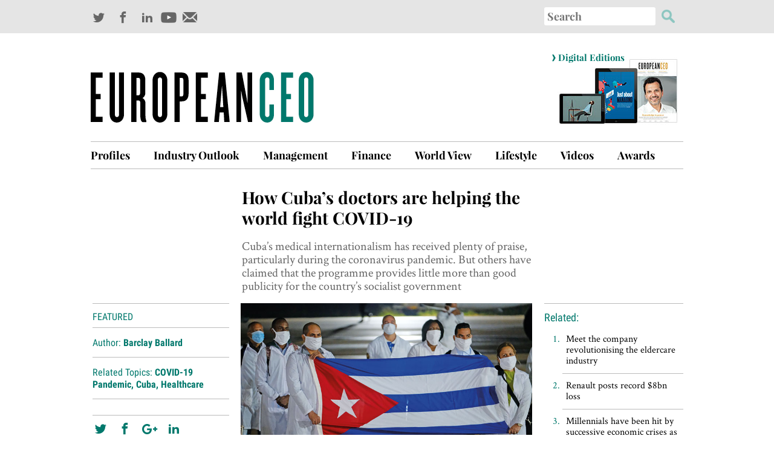

--- FILE ---
content_type: text/html; charset=UTF-8
request_url: https://www.europeanceo.com/home/featured/how-cubas-doctors-are-helping-the-world-fight-covid-19/
body_size: 16192
content:

<!DOCTYPE html>
<html lang="en-US">
<head>
<meta charset="UTF-8">
<meta name="viewport" content="width=device-width, initial-scale=1">
<!-- <link href="https://fonts.googleapis.com/css?family=Crimson+Text|Playfair+Display:700|Roboto+Condensed:400,700" rel="stylesheet"> -->
<link rel="icon" href="https://www.europeanceo.com/wp-content/themes/ceo2017/favicon.png" type="image/x-icon" />
<link rel="shortcut icon" href="https://www.europeanceo.com/wp-content/themes/ceo2017/favicon.ico" type="image/x-icon" />

<title>How Cuba&#8217;s doctors are helping the world fight COVID-19 &#8211; European CEO</title>
<meta name='robots' content='max-image-preview:large' />
	<style>img:is([sizes="auto" i], [sizes^="auto," i]) { contain-intrinsic-size: 3000px 1500px }</style>
	<link rel="alternate" type="application/rss+xml" title="European CEO &raquo; Feed" href="https://www.europeanceo.com/feed/" />
<link rel="alternate" type="application/rss+xml" title="European CEO &raquo; Comments Feed" href="https://www.europeanceo.com/comments/feed/" />
<link rel="alternate" type="application/rss+xml" title="European CEO &raquo; How Cuba&#8217;s doctors are helping the world fight COVID-19 Comments Feed" href="https://www.europeanceo.com/home/featured/how-cubas-doctors-are-helping-the-world-fight-covid-19/feed/" />
<script type="text/javascript">
/* <![CDATA[ */
window._wpemojiSettings = {"baseUrl":"https:\/\/s.w.org\/images\/core\/emoji\/15.0.3\/72x72\/","ext":".png","svgUrl":"https:\/\/s.w.org\/images\/core\/emoji\/15.0.3\/svg\/","svgExt":".svg","source":{"concatemoji":"https:\/\/www.europeanceo.com\/wp-includes\/js\/wp-emoji-release.min.js?ver=6.7.4"}};
/*! This file is auto-generated */
!function(i,n){var o,s,e;function c(e){try{var t={supportTests:e,timestamp:(new Date).valueOf()};sessionStorage.setItem(o,JSON.stringify(t))}catch(e){}}function p(e,t,n){e.clearRect(0,0,e.canvas.width,e.canvas.height),e.fillText(t,0,0);var t=new Uint32Array(e.getImageData(0,0,e.canvas.width,e.canvas.height).data),r=(e.clearRect(0,0,e.canvas.width,e.canvas.height),e.fillText(n,0,0),new Uint32Array(e.getImageData(0,0,e.canvas.width,e.canvas.height).data));return t.every(function(e,t){return e===r[t]})}function u(e,t,n){switch(t){case"flag":return n(e,"\ud83c\udff3\ufe0f\u200d\u26a7\ufe0f","\ud83c\udff3\ufe0f\u200b\u26a7\ufe0f")?!1:!n(e,"\ud83c\uddfa\ud83c\uddf3","\ud83c\uddfa\u200b\ud83c\uddf3")&&!n(e,"\ud83c\udff4\udb40\udc67\udb40\udc62\udb40\udc65\udb40\udc6e\udb40\udc67\udb40\udc7f","\ud83c\udff4\u200b\udb40\udc67\u200b\udb40\udc62\u200b\udb40\udc65\u200b\udb40\udc6e\u200b\udb40\udc67\u200b\udb40\udc7f");case"emoji":return!n(e,"\ud83d\udc26\u200d\u2b1b","\ud83d\udc26\u200b\u2b1b")}return!1}function f(e,t,n){var r="undefined"!=typeof WorkerGlobalScope&&self instanceof WorkerGlobalScope?new OffscreenCanvas(300,150):i.createElement("canvas"),a=r.getContext("2d",{willReadFrequently:!0}),o=(a.textBaseline="top",a.font="600 32px Arial",{});return e.forEach(function(e){o[e]=t(a,e,n)}),o}function t(e){var t=i.createElement("script");t.src=e,t.defer=!0,i.head.appendChild(t)}"undefined"!=typeof Promise&&(o="wpEmojiSettingsSupports",s=["flag","emoji"],n.supports={everything:!0,everythingExceptFlag:!0},e=new Promise(function(e){i.addEventListener("DOMContentLoaded",e,{once:!0})}),new Promise(function(t){var n=function(){try{var e=JSON.parse(sessionStorage.getItem(o));if("object"==typeof e&&"number"==typeof e.timestamp&&(new Date).valueOf()<e.timestamp+604800&&"object"==typeof e.supportTests)return e.supportTests}catch(e){}return null}();if(!n){if("undefined"!=typeof Worker&&"undefined"!=typeof OffscreenCanvas&&"undefined"!=typeof URL&&URL.createObjectURL&&"undefined"!=typeof Blob)try{var e="postMessage("+f.toString()+"("+[JSON.stringify(s),u.toString(),p.toString()].join(",")+"));",r=new Blob([e],{type:"text/javascript"}),a=new Worker(URL.createObjectURL(r),{name:"wpTestEmojiSupports"});return void(a.onmessage=function(e){c(n=e.data),a.terminate(),t(n)})}catch(e){}c(n=f(s,u,p))}t(n)}).then(function(e){for(var t in e)n.supports[t]=e[t],n.supports.everything=n.supports.everything&&n.supports[t],"flag"!==t&&(n.supports.everythingExceptFlag=n.supports.everythingExceptFlag&&n.supports[t]);n.supports.everythingExceptFlag=n.supports.everythingExceptFlag&&!n.supports.flag,n.DOMReady=!1,n.readyCallback=function(){n.DOMReady=!0}}).then(function(){return e}).then(function(){var e;n.supports.everything||(n.readyCallback(),(e=n.source||{}).concatemoji?t(e.concatemoji):e.wpemoji&&e.twemoji&&(t(e.twemoji),t(e.wpemoji)))}))}((window,document),window._wpemojiSettings);
/* ]]> */
</script>
<style id='wp-emoji-styles-inline-css' type='text/css'>

	img.wp-smiley, img.emoji {
		display: inline !important;
		border: none !important;
		box-shadow: none !important;
		height: 1em !important;
		width: 1em !important;
		margin: 0 0.07em !important;
		vertical-align: -0.1em !important;
		background: none !important;
		padding: 0 !important;
	}
</style>
<link rel='stylesheet' id='wp-block-library-css' href='https://www.europeanceo.com/wp-includes/css/dist/block-library/style.min.css?ver=6.7.4' type='text/css' media='all' />
<style id='classic-theme-styles-inline-css' type='text/css'>
/*! This file is auto-generated */
.wp-block-button__link{color:#fff;background-color:#32373c;border-radius:9999px;box-shadow:none;text-decoration:none;padding:calc(.667em + 2px) calc(1.333em + 2px);font-size:1.125em}.wp-block-file__button{background:#32373c;color:#fff;text-decoration:none}
</style>
<style id='global-styles-inline-css' type='text/css'>
:root{--wp--preset--aspect-ratio--square: 1;--wp--preset--aspect-ratio--4-3: 4/3;--wp--preset--aspect-ratio--3-4: 3/4;--wp--preset--aspect-ratio--3-2: 3/2;--wp--preset--aspect-ratio--2-3: 2/3;--wp--preset--aspect-ratio--16-9: 16/9;--wp--preset--aspect-ratio--9-16: 9/16;--wp--preset--color--black: #000000;--wp--preset--color--cyan-bluish-gray: #abb8c3;--wp--preset--color--white: #ffffff;--wp--preset--color--pale-pink: #f78da7;--wp--preset--color--vivid-red: #cf2e2e;--wp--preset--color--luminous-vivid-orange: #ff6900;--wp--preset--color--luminous-vivid-amber: #fcb900;--wp--preset--color--light-green-cyan: #7bdcb5;--wp--preset--color--vivid-green-cyan: #00d084;--wp--preset--color--pale-cyan-blue: #8ed1fc;--wp--preset--color--vivid-cyan-blue: #0693e3;--wp--preset--color--vivid-purple: #9b51e0;--wp--preset--gradient--vivid-cyan-blue-to-vivid-purple: linear-gradient(135deg,rgba(6,147,227,1) 0%,rgb(155,81,224) 100%);--wp--preset--gradient--light-green-cyan-to-vivid-green-cyan: linear-gradient(135deg,rgb(122,220,180) 0%,rgb(0,208,130) 100%);--wp--preset--gradient--luminous-vivid-amber-to-luminous-vivid-orange: linear-gradient(135deg,rgba(252,185,0,1) 0%,rgba(255,105,0,1) 100%);--wp--preset--gradient--luminous-vivid-orange-to-vivid-red: linear-gradient(135deg,rgba(255,105,0,1) 0%,rgb(207,46,46) 100%);--wp--preset--gradient--very-light-gray-to-cyan-bluish-gray: linear-gradient(135deg,rgb(238,238,238) 0%,rgb(169,184,195) 100%);--wp--preset--gradient--cool-to-warm-spectrum: linear-gradient(135deg,rgb(74,234,220) 0%,rgb(151,120,209) 20%,rgb(207,42,186) 40%,rgb(238,44,130) 60%,rgb(251,105,98) 80%,rgb(254,248,76) 100%);--wp--preset--gradient--blush-light-purple: linear-gradient(135deg,rgb(255,206,236) 0%,rgb(152,150,240) 100%);--wp--preset--gradient--blush-bordeaux: linear-gradient(135deg,rgb(254,205,165) 0%,rgb(254,45,45) 50%,rgb(107,0,62) 100%);--wp--preset--gradient--luminous-dusk: linear-gradient(135deg,rgb(255,203,112) 0%,rgb(199,81,192) 50%,rgb(65,88,208) 100%);--wp--preset--gradient--pale-ocean: linear-gradient(135deg,rgb(255,245,203) 0%,rgb(182,227,212) 50%,rgb(51,167,181) 100%);--wp--preset--gradient--electric-grass: linear-gradient(135deg,rgb(202,248,128) 0%,rgb(113,206,126) 100%);--wp--preset--gradient--midnight: linear-gradient(135deg,rgb(2,3,129) 0%,rgb(40,116,252) 100%);--wp--preset--font-size--small: 13px;--wp--preset--font-size--medium: 20px;--wp--preset--font-size--large: 36px;--wp--preset--font-size--x-large: 42px;--wp--preset--spacing--20: 0.44rem;--wp--preset--spacing--30: 0.67rem;--wp--preset--spacing--40: 1rem;--wp--preset--spacing--50: 1.5rem;--wp--preset--spacing--60: 2.25rem;--wp--preset--spacing--70: 3.38rem;--wp--preset--spacing--80: 5.06rem;--wp--preset--shadow--natural: 6px 6px 9px rgba(0, 0, 0, 0.2);--wp--preset--shadow--deep: 12px 12px 50px rgba(0, 0, 0, 0.4);--wp--preset--shadow--sharp: 6px 6px 0px rgba(0, 0, 0, 0.2);--wp--preset--shadow--outlined: 6px 6px 0px -3px rgba(255, 255, 255, 1), 6px 6px rgba(0, 0, 0, 1);--wp--preset--shadow--crisp: 6px 6px 0px rgba(0, 0, 0, 1);}:where(.is-layout-flex){gap: 0.5em;}:where(.is-layout-grid){gap: 0.5em;}body .is-layout-flex{display: flex;}.is-layout-flex{flex-wrap: wrap;align-items: center;}.is-layout-flex > :is(*, div){margin: 0;}body .is-layout-grid{display: grid;}.is-layout-grid > :is(*, div){margin: 0;}:where(.wp-block-columns.is-layout-flex){gap: 2em;}:where(.wp-block-columns.is-layout-grid){gap: 2em;}:where(.wp-block-post-template.is-layout-flex){gap: 1.25em;}:where(.wp-block-post-template.is-layout-grid){gap: 1.25em;}.has-black-color{color: var(--wp--preset--color--black) !important;}.has-cyan-bluish-gray-color{color: var(--wp--preset--color--cyan-bluish-gray) !important;}.has-white-color{color: var(--wp--preset--color--white) !important;}.has-pale-pink-color{color: var(--wp--preset--color--pale-pink) !important;}.has-vivid-red-color{color: var(--wp--preset--color--vivid-red) !important;}.has-luminous-vivid-orange-color{color: var(--wp--preset--color--luminous-vivid-orange) !important;}.has-luminous-vivid-amber-color{color: var(--wp--preset--color--luminous-vivid-amber) !important;}.has-light-green-cyan-color{color: var(--wp--preset--color--light-green-cyan) !important;}.has-vivid-green-cyan-color{color: var(--wp--preset--color--vivid-green-cyan) !important;}.has-pale-cyan-blue-color{color: var(--wp--preset--color--pale-cyan-blue) !important;}.has-vivid-cyan-blue-color{color: var(--wp--preset--color--vivid-cyan-blue) !important;}.has-vivid-purple-color{color: var(--wp--preset--color--vivid-purple) !important;}.has-black-background-color{background-color: var(--wp--preset--color--black) !important;}.has-cyan-bluish-gray-background-color{background-color: var(--wp--preset--color--cyan-bluish-gray) !important;}.has-white-background-color{background-color: var(--wp--preset--color--white) !important;}.has-pale-pink-background-color{background-color: var(--wp--preset--color--pale-pink) !important;}.has-vivid-red-background-color{background-color: var(--wp--preset--color--vivid-red) !important;}.has-luminous-vivid-orange-background-color{background-color: var(--wp--preset--color--luminous-vivid-orange) !important;}.has-luminous-vivid-amber-background-color{background-color: var(--wp--preset--color--luminous-vivid-amber) !important;}.has-light-green-cyan-background-color{background-color: var(--wp--preset--color--light-green-cyan) !important;}.has-vivid-green-cyan-background-color{background-color: var(--wp--preset--color--vivid-green-cyan) !important;}.has-pale-cyan-blue-background-color{background-color: var(--wp--preset--color--pale-cyan-blue) !important;}.has-vivid-cyan-blue-background-color{background-color: var(--wp--preset--color--vivid-cyan-blue) !important;}.has-vivid-purple-background-color{background-color: var(--wp--preset--color--vivid-purple) !important;}.has-black-border-color{border-color: var(--wp--preset--color--black) !important;}.has-cyan-bluish-gray-border-color{border-color: var(--wp--preset--color--cyan-bluish-gray) !important;}.has-white-border-color{border-color: var(--wp--preset--color--white) !important;}.has-pale-pink-border-color{border-color: var(--wp--preset--color--pale-pink) !important;}.has-vivid-red-border-color{border-color: var(--wp--preset--color--vivid-red) !important;}.has-luminous-vivid-orange-border-color{border-color: var(--wp--preset--color--luminous-vivid-orange) !important;}.has-luminous-vivid-amber-border-color{border-color: var(--wp--preset--color--luminous-vivid-amber) !important;}.has-light-green-cyan-border-color{border-color: var(--wp--preset--color--light-green-cyan) !important;}.has-vivid-green-cyan-border-color{border-color: var(--wp--preset--color--vivid-green-cyan) !important;}.has-pale-cyan-blue-border-color{border-color: var(--wp--preset--color--pale-cyan-blue) !important;}.has-vivid-cyan-blue-border-color{border-color: var(--wp--preset--color--vivid-cyan-blue) !important;}.has-vivid-purple-border-color{border-color: var(--wp--preset--color--vivid-purple) !important;}.has-vivid-cyan-blue-to-vivid-purple-gradient-background{background: var(--wp--preset--gradient--vivid-cyan-blue-to-vivid-purple) !important;}.has-light-green-cyan-to-vivid-green-cyan-gradient-background{background: var(--wp--preset--gradient--light-green-cyan-to-vivid-green-cyan) !important;}.has-luminous-vivid-amber-to-luminous-vivid-orange-gradient-background{background: var(--wp--preset--gradient--luminous-vivid-amber-to-luminous-vivid-orange) !important;}.has-luminous-vivid-orange-to-vivid-red-gradient-background{background: var(--wp--preset--gradient--luminous-vivid-orange-to-vivid-red) !important;}.has-very-light-gray-to-cyan-bluish-gray-gradient-background{background: var(--wp--preset--gradient--very-light-gray-to-cyan-bluish-gray) !important;}.has-cool-to-warm-spectrum-gradient-background{background: var(--wp--preset--gradient--cool-to-warm-spectrum) !important;}.has-blush-light-purple-gradient-background{background: var(--wp--preset--gradient--blush-light-purple) !important;}.has-blush-bordeaux-gradient-background{background: var(--wp--preset--gradient--blush-bordeaux) !important;}.has-luminous-dusk-gradient-background{background: var(--wp--preset--gradient--luminous-dusk) !important;}.has-pale-ocean-gradient-background{background: var(--wp--preset--gradient--pale-ocean) !important;}.has-electric-grass-gradient-background{background: var(--wp--preset--gradient--electric-grass) !important;}.has-midnight-gradient-background{background: var(--wp--preset--gradient--midnight) !important;}.has-small-font-size{font-size: var(--wp--preset--font-size--small) !important;}.has-medium-font-size{font-size: var(--wp--preset--font-size--medium) !important;}.has-large-font-size{font-size: var(--wp--preset--font-size--large) !important;}.has-x-large-font-size{font-size: var(--wp--preset--font-size--x-large) !important;}
:where(.wp-block-post-template.is-layout-flex){gap: 1.25em;}:where(.wp-block-post-template.is-layout-grid){gap: 1.25em;}
:where(.wp-block-columns.is-layout-flex){gap: 2em;}:where(.wp-block-columns.is-layout-grid){gap: 2em;}
:root :where(.wp-block-pullquote){font-size: 1.5em;line-height: 1.6;}
</style>
<link rel='stylesheet' id='wordpress-popular-posts-css-css' href='https://www.europeanceo.com/wp-content/plugins/wordpress-popular-posts/assets/css/wpp.css?ver=5.1.0' type='text/css' media='all' />
<link rel='stylesheet' id='fonts-css' href='https://www.europeanceo.com/wp-content/themes/ceo2017/css/fonts.css?ver=6.7.4' type='text/css' media='all' />
<link rel='stylesheet' id='unslider-css' href='https://www.europeanceo.com/wp-content/themes/ceo2017/css/unslider.css?ver=6.7.4' type='text/css' media='all' />
<link rel='stylesheet' id='slick-css-css' href='https://www.europeanceo.com/wp-content/themes/ceo2017/css/slick.css?ver=6.7.4' type='text/css' media='all' />
<link rel='stylesheet' id='ceo2017-style-css' href='https://www.europeanceo.com/wp-content/themes/ceo2017/style.css?ver=6.7.4' type='text/css' media='all' />
<script type="text/javascript" id="wpp-js-js-extra">
/* <![CDATA[ */
var wpp_params = {"sampling_active":"0","sampling_rate":"100","ajax_url":"https:\/\/www.europeanceo.com\/wp-json\/wordpress-popular-posts\/v1\/popular-posts","ID":"36911","token":"2ec53fd17c","debug":""};
/* ]]> */
</script>
<script type="text/javascript" src="https://www.europeanceo.com/wp-content/plugins/wordpress-popular-posts/assets/js/wpp-5.0.0.min.js?ver=5.1.0" id="wpp-js-js"></script>
<script type="text/javascript" src="https://www.europeanceo.com/wp-includes/js/jquery/jquery.min.js?ver=3.7.1" id="jquery-core-js"></script>
<script type="text/javascript" src="https://www.europeanceo.com/wp-includes/js/jquery/jquery-migrate.min.js?ver=3.4.1" id="jquery-migrate-js"></script>
<script type="text/javascript" src="https://www.europeanceo.com/wp-content/themes/ceo2017/js/velocity.min.js?ver=6.7.4" id="velocity-js"></script>
<script type="text/javascript" src="https://www.europeanceo.com/wp-content/themes/ceo2017/js/jquery-ui.min.js?ver=6.7.4" id="jquery-ui-js"></script>
<script type="text/javascript" src="https://www.europeanceo.com/wp-content/themes/ceo2017/js/unslider-min.js?ver=6.7.4" id="unslider-js-js"></script>
<script type="text/javascript" src="https://www.europeanceo.com/wp-content/themes/ceo2017/js/slick.js?ver=6.7.4" id="slick-js-js"></script>
<script type="text/javascript" src="https://www.europeanceo.com/wp-content/themes/ceo2017/js/jquery.matchHeight-min.js?ver=6.7.4" id="match-height-js"></script>
<script type="text/javascript" src="https://www.europeanceo.com/wp-content/themes/ceo2017/js/detect_script.js?ver=6.7.4" id="browser-detect-js"></script>
<script type="text/javascript" src="https://www.europeanceo.com/wp-content/themes/ceo2017/js/ofi.browser.js?ver=6.7.4" id="object-fit-image-js"></script>
<script type="text/javascript" src="https://www.europeanceo.com/wp-content/themes/ceo2017/js/scripts.js?ver=6.7.4" id="scripts-js"></script>
<link rel="https://api.w.org/" href="https://www.europeanceo.com/wp-json/" /><link rel="alternate" title="JSON" type="application/json" href="https://www.europeanceo.com/wp-json/wp/v2/posts/36911" /><link rel="EditURI" type="application/rsd+xml" title="RSD" href="https://www.europeanceo.com/xmlrpc.php?rsd" />
<meta name="generator" content="WordPress 6.7.4" />
<link rel="canonical" href="https://www.europeanceo.com/home/featured/how-cubas-doctors-are-helping-the-world-fight-covid-19/" />
<link rel='shortlink' href='https://www.europeanceo.com/?p=36911' />
<link rel="alternate" title="oEmbed (JSON)" type="application/json+oembed" href="https://www.europeanceo.com/wp-json/oembed/1.0/embed?url=https%3A%2F%2Fwww.europeanceo.com%2Fhome%2Ffeatured%2Fhow-cubas-doctors-are-helping-the-world-fight-covid-19%2F" />
<link rel="alternate" title="oEmbed (XML)" type="text/xml+oembed" href="https://www.europeanceo.com/wp-json/oembed/1.0/embed?url=https%3A%2F%2Fwww.europeanceo.com%2Fhome%2Ffeatured%2Fhow-cubas-doctors-are-helping-the-world-fight-covid-19%2F&#038;format=xml" />
<link rel="icon" href="https://www.europeanceo.com/wp-content/uploads/2017/04/cropped-icon_ceo_512px-32x32.png" sizes="32x32" />
<link rel="icon" href="https://www.europeanceo.com/wp-content/uploads/2017/04/cropped-icon_ceo_512px-192x192.png" sizes="192x192" />
<link rel="apple-touch-icon" href="https://www.europeanceo.com/wp-content/uploads/2017/04/cropped-icon_ceo_512px-180x180.png" />
<meta name="msapplication-TileImage" content="https://www.europeanceo.com/wp-content/uploads/2017/04/cropped-icon_ceo_512px-270x270.png" />

	<meta property="og:url"                content='https://www.europeanceo.com/home/featured/how-cubas-doctors-are-helping-the-world-fight-covid-19/' />
	<meta property="og:title"              content='How Cuba&#8217;s doctors are helping the world fight COVID-19' />
	<meta property="og:description"        content='Cuba’s medical internationalism has received plenty of praise, particularly during the coronavirus pandemic. But others have claimed that the programme provides little more than good publicity for the country’s socialist government' />
	<meta property="og:image"              content='https://www.europeanceo.com/wp-content/uploads/2020/06/Cuba-doctors.jpg'/>


<style>
.masthead{
	margin-top:3.4rem;
}

.digital-editions {
    
    margin-top: 0;
    
}

.breaker-top-bar{
	    display: block;
    background-color: #e5e5e5;
    margin-bottom:30px;
    padding-bottom: 10px;
    width: 100%;
}

.sc-social-sharing-new {
   height: 45px;
    padding: 15px 0;
    position: relative;
    width: 100%;
    overflow: hidden;
}

#search_box_main_menu > #searchform > div > input:nth-child(2) {
    border: none;
    margin: -3px 0;
    color: #00786c;
    font-family: "Playfair Display", Georgia, Times, "Times New Roman", serif;
    font-weight: 400;
    opacity: 1;
    font-size: 1.8rem;
    width: 18.4rem;
    opacity: 1;
    padding: 0.5rem;
    
}

#search_box_main_menu > #searchform > div > #searchsubmit {
    content: "";
    background: rgba(0, 0, 0, 0) url(https://www.europeanceo.com/wp-content/themes/ceo2017/assets/button_search.png) no-repeat scroll 6px -3px;
    border: 0 none;
    display: block;
    height: 46px;
    margin-top: 0;
    width: 46px;
    float: right;
}
</style>
</head>

<body>
	<main>
		<header>
			<div class="breaker-top-bar">
				<div class="wrapper">
					<div class="sc-social-sharing-new">											
								<a href="https://twitter.com/europeanceo" target="_blank"><div class="icon-twitter sc-logo-social" title="European CEO - Twitter"></div></a>
								<a href="https://www.facebook.com/EuropeanCEO/" target="_blank"><div class="icon-facebook sc-logo-social" title="European CEO - Facebook"></div></a>
								<!--<a href="https://plus.google.com/+Europeanceo" target="_blank"><div class="icon-gplus sc-logo-social" title="European CEO - Google Plus"></div></a>-->
								<a href="https://www.linkedin.com/company/european-ceo" target="_blank"><div class="icon-linkedin sc-logo-social" title="European CEO - LinkedIn"></div></a>
								<a href="https://www.youtube.com/user/EuropeanCEOVideos" target="_blank"><div class="icon-youtube sc-logo-social" title="European CEO - YouTube"><img alt="YouTube" src="https://www.europeanceo.com/wp-content/themes/ceo2017/assets/icon-youtube.png"></div></a>
								<a href="http://www.europeanceo.com/newsletter" target="_blank"><div class="icon-newsletter sc-logo-social" title="Newsletter"><img alt="Newsletter" src="https://www.europeanceo.com/wp-content/themes/ceo2017/assets/icon-newsletter.png"></div></a>
								<div id="search_box_main_menu"><form role="search" method="get" id="searchform" class="searchform" action="https://www.europeanceo.com/" >
    <div><label class="screen-reader-text" for="s">Search for:</label>
    <input type="text" value="" name="s" id="s" placeholder="Search" />
    <input type="submit" id="searchsubmit" value="" />
    </div>
    </form></div>
								<!-- <div id="search_button" class="icon-search sc-logo-social"></div>		
								<div id="search_box"></div>						 -->
					</div>
				</div>
			</div>
			<div class="site-header wrapper">

				<div class="left-column col masthead">
					
					<div class="site-branding">
						<a href="https://www.europeanceo.com/" rel="home"><img class="site-image" alt="European CEO" src="https://www.europeanceo.com/wp-content/themes/ceo2017/assets/masthead.png" /></a>
					</div><!-- .site-branding -->	
				</div>

				<div class="right-column col">
					<!-- <div class="newsletter-link"><h2> Sign up for the newsletter</h2><span>&rsaquo;</span></div> -->
					<a href="https://www.europeanceo.com/digital-editions" class="digital-editions"><div><span>&rsaquo;</span><h2>Digital Editions</h2></div><img alt="Digital Editions" src="https://www.europeanceo.com/wp-content/themes/ceo2017/assets/ceo_digital_editions.jpg" /></a>
				</div><!-- .site-header-right-col -->

				<!-- Main menu -->
				<nav id="site-navigation" class="main-navigation">	
					<div id="desktop_nav"><div class="menu-main-menu-new-container"><ul id="menu-main-menu-new" class="menu"><li id="menu-item-30203" class="menu-item menu-item-type-taxonomy menu-item-object-category menu-item-30203"><a href="https://www.europeanceo.com/profiles/">Profiles</a></li>
<li id="menu-item-30200" class="menu-item menu-item-type-taxonomy menu-item-object-category menu-item-30200"><a href="https://www.europeanceo.com/industry-outlook/">Industry Outlook</a></li>
<li id="menu-item-30202" class="menu-item menu-item-type-taxonomy menu-item-object-category menu-item-30202"><a href="https://www.europeanceo.com/business-and-management/">Management</a></li>
<li id="menu-item-30199" class="menu-item menu-item-type-taxonomy menu-item-object-category menu-item-30199"><a href="https://www.europeanceo.com/finance/">Finance</a></li>
<li id="menu-item-30205" class="menu-item menu-item-type-taxonomy menu-item-object-category current-post-ancestor current-menu-parent current-post-parent menu-item-30205"><a href="https://www.europeanceo.com/world-view/">World View</a></li>
<li id="menu-item-30201" class="menu-item menu-item-type-taxonomy menu-item-object-category menu-item-30201"><a href="https://www.europeanceo.com/lifestyle/">Lifestyle</a></li>
<li id="menu-item-30204" class="menu-item menu-item-type-taxonomy menu-item-object-category menu-item-30204"><a href="https://www.europeanceo.com/videos/">Videos</a></li>
<li id="menu-item-30198" class="menu-item menu-item-type-taxonomy menu-item-object-category menu-item-30198"><a href="https://www.europeanceo.com/awards/">Awards</a></li>
</ul></div></div>
											

					<!-- Main menu - mobile -->
					<div id="site-navigation-mobile">
						<div id="btn_search_cont">
							<div id="search_box_mobile_menu"><form role="search" method="get" id="searchform" class="searchform" action="https://www.europeanceo.com/" >
    <div><label class="screen-reader-text" for="s">Search for:</label>
    <input type="text" value="" name="s" id="s" placeholder="Search" />
    <input type="submit" id="searchsubmit" value="" />
    </div>
    </form></div>
							<button id="mobile_menu_btn"><span>MENU</span></button>											
						</div>
						<div id="mobile_menu"><div class="menu-mobile-menu-container"><ul id="menu-mobile-menu" class="menu"><li id="menu-item-36168" class="menu-item menu-item-type-taxonomy menu-item-object-category menu-item-36168"><a href="https://www.europeanceo.com/profiles/">Profiles</a></li>
<li id="menu-item-36170" class="menu-item menu-item-type-taxonomy menu-item-object-category menu-item-36170"><a href="https://www.europeanceo.com/industry-outlook/">Industry Outlook</a></li>
<li id="menu-item-36165" class="menu-item menu-item-type-taxonomy menu-item-object-category menu-item-36165"><a href="https://www.europeanceo.com/business-and-management/">Management</a></li>
<li id="menu-item-36166" class="menu-item menu-item-type-taxonomy menu-item-object-category menu-item-36166"><a href="https://www.europeanceo.com/finance/">Finance</a></li>
<li id="menu-item-36171" class="menu-item menu-item-type-taxonomy menu-item-object-category current-post-ancestor current-menu-parent current-post-parent menu-item-36171"><a href="https://www.europeanceo.com/world-view/">World View</a></li>
<li id="menu-item-36167" class="menu-item menu-item-type-taxonomy menu-item-object-category menu-item-36167"><a href="https://www.europeanceo.com/lifestyle/">Lifestyle</a></li>
<li id="menu-item-36169" class="menu-item menu-item-type-taxonomy menu-item-object-category menu-item-36169"><a href="https://www.europeanceo.com/videos/">Videos</a></li>
<li id="menu-item-36172" class="menu-item menu-item-type-taxonomy menu-item-object-category menu-item-36172"><a href="https://www.europeanceo.com/awards/">Awards</a></li>
<li id="menu-item-36174" class="menu-item menu-item-type-custom menu-item-object-custom menu-item-36174"><a href="https://www.europeanceo.com/digital-editions/">Digital Editions</a></li>
</ul></div></div>
					</div><!-- #site-navigation-mobile -->

				</nav><!-- #site-navigation -->

			</div>
		</header><!-- #masthead -->

		<div id="content" class="site-content">
			<div class="main-banner">
				

					
					
				
			</div>

<script>
(function(){
	var menuOpen = false;
	var btn_mobile = document.getElementById("mobile_menu_btn");
	var mobile_menu = document.getElementById("site-navigation-mobile");
	btn_mobile.addEventListener("click", function(){
		if(!menuOpen){
			jQuery(mobile_menu).animate({
				height: "44.6rem"
			},500,function(){ menuOpen = true; });
		} else {
			jQuery(mobile_menu).animate({
				height: "4.6rem"
			},500,function(){ menuOpen = false; });
		}
	});
}());
</script>

<script>
  // Facebook App SDK Snippet
  window.fbAsyncInit = function() {
    FB.init({
      appId      : '1325878137458996',
      xfbml      : true,
      version    : 'v2.8'
    });
  };
</script>

<div class="wrapper single-page">


<div class="section">
	<div class="span_1_of_4 col top-left">&nbsp;</div>
	<div id="single_page_title" class="span_2_of_4 col top-middle"><h2>How Cuba&#8217;s doctors are helping the world fight COVID-19</h2><h3>Cuba’s medical internationalism has received plenty of praise, particularly during the coronavirus pandemic. But others have claimed that the programme provides little more than good publicity for the country’s socialist government</h3></div>
	<div class="span_1_of_4 col top-right">&nbsp;</div>
</div>

<div class="section">
	<div class="span_3_of_4 col">
		<div class="article-content">
							
				<div class="article-image">
					<img width="800" height="600" src="https://www.europeanceo.com/wp-content/uploads/2020/06/Cuba-doctors.jpg" class="attachment-full size-full wp-post-image" alt="Feature image" decoding="async" fetchpriority="high" srcset="https://www.europeanceo.com/wp-content/uploads/2020/06/Cuba-doctors.jpg 800w, https://www.europeanceo.com/wp-content/uploads/2020/06/Cuba-doctors-300x225.jpg 300w, https://www.europeanceo.com/wp-content/uploads/2020/06/Cuba-doctors-768x576.jpg 768w" sizes="(max-width: 800px) 100vw, 800px" /><div>Cuban doctors arrive in South Africa to help fight COVID-19</div>				</div>

				<!-- Open Graph Markup -->
				<meta property="og:url"                content='https://www.europeanceo.com/home/featured/how-cubas-doctors-are-helping-the-world-fight-covid-19/' />
				<meta property="og:type"               content='article' />
				<meta property="og:title"              content='How Cuba&#8217;s doctors are helping the world fight COVID-19' />
				<meta property="og:description"        content='Cuba’s medical internationalism has received plenty of praise, particularly during the coronavirus pandemic. But others have claimed that the programme provides little more than good publicity for the country’s socialist government' />
				<meta property="og:image"              content='https://www.europeanceo.com/wp-content/uploads/2020/06/Cuba-doctors.jpg'/>

				<!-- Twitter Summary Card -->
				<meta name="twitter:card" content="summary_large_image">
				<meta name="twitter:site" content="@europeanceo">
				<meta name="twitter:title" content="How Cuba&#8217;s doctors are helping the world fight COVID-19">
				<meta name="twitter:description" content="Cuba’s medical internationalism has received plenty of praise, particularly during the coronavirus pandemic. But others have claimed that the programme provides little more than good publicity for the country’s socialist government">
				<meta name="twitter:image" content="https://www.europeanceo.com/wp-content/uploads/2020/06/Cuba-doctors.jpg">

			
			<!-- Left column -->
			<div class="side-container">
				<div class="sc-categories">
					<a href=https://www.europeanceo.com/featured>Featured</a>				</div>
				
				<!-- Interview with -->
				
				<!-- Author -->
									    <div class="sc-interview-with"><h4>Author: <strong>Barclay Ballard</strong></h4></div>
				
				<!-- Related topics -->
									    <div class="sc-interview-with related-topics"><h4>Related topics: <strong><a href="https://www.europeanceo.com/tag/covid-19-pandemic/" rel="tag">COVID-19 pandemic</a>, <a href="https://www.europeanceo.com/tag/cuba/" rel="tag">Cuba</a>, <a href="https://www.europeanceo.com/tag/healthcare/" rel="tag">Healthcare</a></strong></h4></div>
				

				<div class="sc-date">
					<h4></h4>
				</div>
				
				<!-- Social sharing -->
				<div class="sc-social-sharing">					
					
					<!-- Twitter - in order to show the intent in a pop up window include widgets.js -->
					<a href="https://twitter.com/intent/tweet?text=How Cuba&#8217;s doctors are helping the world fight COVID-19&url=https://www.europeanceo.com/home/featured/how-cubas-doctors-are-helping-the-world-fight-covid-19/&via=europeanceo" target="_blank"><div class="icon-twitter-single-page sc-logo-social"></div></a>

					<!-- Facebook -->
					<a><div class="icon-facebook-single-page sc-logo-social"></div></a>

					<!-- GPlus -->
					<a href='https://plus.google.com/share?url=https://www.europeanceo.com/home/featured/how-cubas-doctors-are-helping-the-world-fight-covid-19/' target="_blank">
					<div class="icon-gplus-single-page sc-logo-social"></div>
					</a>

					<!-- LinkedIn -->
					<a>
					<div class="icon-linkedin-single-page sc-logo-social" onclick="openLinkedInShare()"></div>			
					</a>					

				</div> <!-- .sc-social-sharing -->	

				<div class="top-5-section">
					<div class="single-right-col top-5-single">

<!-- posts found: 45 -->
<h4>Top 5</h4><div class="related"><ol><h3>			     
		    <li><a href="https://www.europeanceo.com/business-and-management/top-5-ways-to-manage-the-board-during-turbulent-times/">Top 5 ways to manage the board during turbulent times</a></li>		     
	    				     
		    <li><a href="https://www.europeanceo.com/lifestyle/top-5-ways-to-create-a-family-friendly-work-culture/">Top 5 ways to create a family-friendly work culture</a></li>		     
	    				     
		    <li><a href="https://www.europeanceo.com/business-and-management/top-5-tips-for-a-successful-joint-venture/">Top 5 tips for a successful joint venture</a></li>		     
	    				     
		    <li><a href="https://www.europeanceo.com/business-and-management/top-5-ways-managers-can-support-ethnic-minority-workers/">Top 5 ways managers can support ethnic minority workers</a></li>		     
	    				     
		    <li><a href="https://www.europeanceo.com/business-and-management/top-5-ways-to-encourage-gender-diversity-in-the-workplace/">Top 5 ways to encourage gender diversity in the workplace </a></li>		     
	    				     
		    <li><a href="https://www.europeanceo.com/business-and-management/top-5-ways-ceos-can-create-an-ethical-company-culture/">Top 5 ways CEOs can create an ethical company culture</a></li>		     
	    				     
		    <li><a href="https://www.europeanceo.com/lifestyle/top-5-tips-for-going-into-business-with-your-spouse/">Top 5 tips for going into business with your spouse</a></li>		     
	    				     
		    <li><a href="https://www.europeanceo.com/business-and-management/top-5-ways-to-promote-a-healthy-workforce/">Top 5 ways to promote a healthy workforce</a></li>		     
	    				     
		    <li><a href="https://www.europeanceo.com/finance/top-5-ways-to-survive-a-recession/">Top 5 ways to survive a recession</a></li>		     
	    				     
		    <li><a href="https://www.europeanceo.com/business-and-management/top-5-tips-for-avoiding-the-conference-vortex/">Top 5 tips for avoiding the ‘conference vortex’</a></li>		     
	    				     
		    <li><a href="https://www.europeanceo.com/business-and-management/top-5-ways-to-maximise-new-parents-work-life-balance-with-technology/">Top 5 ways to maximise new parents&#8217; work-life balance with technology</a></li>		     
	    				     
		    <li><a href="https://www.europeanceo.com/business-and-management/top-5-ways-to-build-psychological-safety-in-the-workplace/">Top 5 ways to build psychological safety in the workplace</a></li>		     
	    				     
		    <li><a href="https://www.europeanceo.com/business-and-management/top-5-ways-to-prepare-your-workforce-for-the-ai-revolution/">Top 5 ways to prepare your workforce for the AI revolution</a></li>		     
	    				     
		    <li><a href="https://www.europeanceo.com/business-and-management/top-5-ways-to-tackle-innovation-stress-in-the-workplace/">Top 5 ways to tackle innovation stress in the workplace</a></li>		     
	    				     
		    <li><a href="https://www.europeanceo.com/business-and-management/top-5-tips-for-recruiting-millennials/">Top 5 tips for recruiting Millennials</a></li>		     
	    	</h3></ol></div>	    
</div>				</div>			
				
			</div>

			<p>With globalisation making the world increasingly homogeneous, there are few unique places left to experience. Cuba, under one-party rule since 1959, is different – modernity seems not to have fully arrived in the country. Cars from the 1940s and 50s line the streets of Havana and well-known brands are conspicuously absent. But the impact of the country’s unique economic model extends beyond cultural quirks.</p>
<p>The island’s state-planned economy has at times struggled for growth, with US-imposed embargoes certainly not helping matters, but it also has some notable areas of strength. One of these is healthcare, with Cuba’s ratio of <a href="https://data.worldbank.org/indicator/SH.MED.PHYS.ZS?locations=CU" target="_blank" rel="noopener noreferrer">8.2 physicians per 1,000 people</a> standing as one of the highest in the world.</p>
<blockquote>
<p class="p1">Cuba’s relative isolation seems to not have adversely affected the development of its health service</p>
</blockquote>
<p>Not all of the country’s doctors are available to treat their fellow citizens at any one time, however, because a significant proportion of them are engaged in medical internationalism. The COVID-19 pandemic has reaffirmed the need for Cuba’s doctors abroad, and they have been sent to Italy, South Africa and Andorra, to name just a few countries. The decision to accept Cuba’s assistance has received both praise and criticism: some see the country’s help as evidence of the kind of cooperation needed in these difficult times, while others see it as a soft power move on the part of the socialist government.</p>
<p><strong>In good health</strong><br />
While you might struggle to find a McDonald’s in Cuba – surprisingly, there is one, but it can only be accessed via a US naval base to the south-east of the country – you certainly won’t struggle to find a doctor or nurse. The country boasts around 95,000 doctors and 85,000 nurses as a result of a complete overhaul of the healthcare system in the 1960s.</p>
<p>“Cuba’s healthcare sector is very strong,” John Kirk, a professor of Latin American studies at Canada’s Dalhousie University, told <em>European CEO</em>. “Cuba has three times the patient-doctor ratio that the US has. Life expectancy is roughly the same as that of the US, but Cuba has better infant mortality rates and under-five mortality rates. Cuba’s healthcare is the best in the Global South. In <a href="https://www.bloomberg.com/news/articles/2019-02-24/spain-tops-italy-as-world-s-healthiest-nation-while-u-s-slips" target="_blank" rel="noopener noreferrer">February 2019</a>, Cuba was ranked 30th among the world’s healthiest countries – the first among developing countries. The US was in 35th position.”</p>
<p>Cuba’s relative isolation seems to not have adversely affected the development of its health service. The country produces around 65 percent of its own medicines and even exports some sophisticated drugs, such as CIMAvax, a lung cancer vaccine that is currently undergoing clinical trials in Roswell Park Comprehensive Cancer Centre in Buffalo, New York. Unsurprisingly, Cuba’s healthcare has received praise from many quarters, with <a href="https://www.un.org/press/en/2014/sgsm15619.doc.htm" target="_blank" rel="noopener noreferrer">then UN Secretary-General Ban Ki-moon stating</a> in 2014: “I want to join so many others in saluting Cuba’s healthcare system&#8230; A model for many countries around the world.”</p>
<p><strong>Shift work</strong><br />
In addition to an enviable healthcare record at home, Cuba has been sending medical personnel abroad since 1960 – most of the time for altruistic reasons. In all, some 400,000 medical staff have worked in 164 countries. “Cuba has done remarkable things – without charging patients anything,” Kirk said. “Most significantly, the Operation Miracle ophthalmology programmes have undertaken almost four million eye surgeries on patients in Latin America and the Caribbean&#8230; 25,000 patients (mainly children from Ukraine) were treated in Havana for medical conditions as a result of the Chernobyl implosion, and Cuba has trained 29,000 doctors from developing countries at the Latin American [School of Medicine] in Havana.”</p>
<figure id="attachment_36915" aria-describedby="caption-attachment-36915" style="width: 800px" class="wp-caption alignright"><img decoding="async" class="size-full wp-image-36915" src="http://www.europeanceo.com/wp-content/uploads/2020/06/Rodolfo-Benítez-Verson.jpg" alt="" width="800" height="600" srcset="https://www.europeanceo.com/wp-content/uploads/2020/06/Rodolfo-Benítez-Verson.jpg 800w, https://www.europeanceo.com/wp-content/uploads/2020/06/Rodolfo-Benítez-Verson-300x225.jpg 300w, https://www.europeanceo.com/wp-content/uploads/2020/06/Rodolfo-Benítez-Verson-768x576.jpg 768w" sizes="(max-width: 800px) 100vw, 800px" /><figcaption id="caption-attachment-36915" class="wp-caption-text">Cuban ambassador to South Africa Rodolfo Benítez Verson</figcaption></figure>
<p>In 2005, Cuba formed the Henry Reeve International Medical Brigade to deliver aid to foreign states dealing with epidemics and disasters. As a result of the COVID-19 pandemic, the brigade has been deployed in various countries, many of which hadn’t had cause to receive medical help from the island before. In addition, Cuba sent specialist staff to 14 countries where the brigade was already present.</p>
<p>“The current coronavirus pandemic has increased demand for Cuban medical support,” Kirk said. “It is worth noting that, for the first time, European countries such as Italy (where there are Cuban medical brigades in Lombardy and Turin) and Andorra have requested emergency medical support from Cuba.”</p>
<p>Once COVID-19 retreats and life reaches some semblance of normality once more, the temporary hospitals that have been erected in Italy and other European countries will likely be dismantled. The Cuban doctors that helped to staff them will also leave, but the memory of the help they provided will remain, which creates brilliant publicity for a socialist government that has its fair share of detractors.</p>
<p><img decoding="async" class="alignright size-full wp-image-36912" src="http://www.europeanceo.com/wp-content/uploads/2020/06/Cuba-stats-e1592473459180.png" alt="" width="200" height="472" /></p>
<p><strong>All is not well</strong><br />
Despite the seemingly altruistic efforts of Cuba’s doctors, not everyone is happy to accept their help – in particular, the country’s long-time nemesis, the US. Following Cuba’s deployment of healthcare professionals to countries struggling to contain the new coronavirus, the US Government, via its embassy in Havana, suggested that countries should not accept Cuba’s assistance because its government was simply “recovering the money lost by countries that abandoned this abusive programme”.</p>
<p>“There is another side to Cuba’s medical internationalism, for which it gets paid,” Kirk added. “Indeed, the exportation of medical services is the single largest source of hard currency for Cuba – some $6.8bn [€6.28bn] in 2018, and double the amount resulting from tourism. The Cuban hospital in Dukhan, Qatar, employs 500 Cuban medical personnel.” The government charges countries that use its services based on their ability to pay, Kirk added: “Poorer countries, such as Niger or Haiti, do not pay for medical services, whereas others, such as Portugal or South Africa, do pay for services.”</p>
<p>Certainly, as some governments in South America have taken on a more right-wing flavour, they have stopped paying for Cuba’s medical internationalism – most recently in Brazil, Bolivia and Ecuador. COVID-19, and the desperation with which nations are attempting to curtail the spread of the disease, could provide fertile ground for Cuba to negotiate new medical contracts abroad.</p>
<p>There is also evidence to support the view that Cuba’s doctors are exploited by the political regime at home. The Cuban Government retains about three quarters of the doctors’ pay, which remains a better deal than those practising at home receive, but which means much less money ends up in their pockets compared with the local doctors they are working alongside. There are also reports that Cuban officials are confiscating health workers’ passports and a portion of their payment until they have returned home, although the Cuban Government has denied these claims.</p>
<p>The US deems Cuba’s international medical programme as a form of human trafficking and has offered residency to those involved. Between 2006 and 2016, more than 7,000 Cuban doctors escaped to start a new life within the borders of their capitalist neighbour. Such departures create a much shadier image of the programme than the one painted by the Cuban Government.</p>
<p>Public relations aside, the work of Cuba’s travelling doctors will certainly be appreciated by the nations that have received their support during the coronavirus pandemic. But it is also true that any money the scheme brings in will probably do more good for the national government than for the doctors themselves.</p>

	<nav class="navigation post-navigation" aria-label="Posts">
		<h2 class="screen-reader-text">Post navigation</h2>
		<div class="nav-links"><div class="nav-previous"><a href="https://www.europeanceo.com/home/featured/asian-business-schools-lead-the-west-in-the-battle-for-new-students/" rel="prev"><h6>Previous article</h6><h2>Asian business schools lead the West in the battle for new students</h2></a></div><div class="nav-next"><a href="https://www.europeanceo.com/business-and-management/companies-must-handle-layoffs-with-care-especially-in-a-pandemic/" rel="next"><h6>Next article</h6><h2>Companies must handle layoffs with care &#8211; especially in a pandemic</h2></a></div></div>
	</nav>
    		<!-- COMMENTS -->
    		<div class="comments">
							</div>
			
		</div>
	</div>
	<div class="span_1_of_4 col">
		<div class="single-right-col">

<h4>Related:</h4><div class="related"><ol><h3>			     
		    <li><a href="https://www.europeanceo.com/business-and-management/meet-the-company-revolutionising-the-eldercare-industry/">Meet the company revolutionising the eldercare industry</a></li>		     
	    				     
		    <li><a href="https://www.europeanceo.com/home/featured/renault-posts-record-8bn-loss/">Renault posts record $8bn loss</a></li>		     
	    				     
		    <li><a href="https://www.europeanceo.com/finance/millennials-have-been-hit-by-successive-economic-crises-as-they-entered-the-workforce/">Millennials have been hit by successive economic crises as they entered the workforce</a></li>		     
	    				     
		    <li><a href="https://www.europeanceo.com/lifestyle/cultural-institutions-have-moved-online-amid-global-lockdowns/">Cultural institutions have moved online amid global lockdowns</a></li>		     
	    				     
		    <li><a href="https://www.europeanceo.com/business-and-management/companies-must-handle-layoffs-with-care-especially-in-a-pandemic/">Companies must handle layoffs with care &#8211; especially in a pandemic</a></li>		     
	    				     
		    <li><a href="https://www.europeanceo.com/finance/a-new-battle-of-ideas-in-the-eu/">A new battle of ideas in the EU</a></li>		     
	    				     
		    <li><a href="https://www.europeanceo.com/home/featured/could-pandemic-lead-to-famine/">Could pandemic lead to famine?</a></li>		     
	    				     
		    <li><a href="https://www.europeanceo.com/home/featured/market-research-firms-are-helping-businesses-prepare-for-the-next-normal/">Market research firms are preparing businesses for the next normal</a></li>		     
	    				     
		    <li><a href="https://www.europeanceo.com/finance/europes-second-defining-moment/">Europe’s second defining moment</a></li>		     
	    				     
		    <li><a href="https://www.europeanceo.com/home/featured/critical-thinking-how-the-covid-19-pandemic-is-driving-progress/">Critical thinking: how the COVID-19 pandemic is driving progress</a></li>		     
	    	</ol></div>	    
</div>	</div>
</div> <!-- section -->

<!-- JSON-LD STRUCTURED DATA FOR GOOGLE SEO -->
<script type="application/ld+json">
{
	"@context": "http://schema.org",
	"@type": "Article",
	"url": "https://www.europeanceo.com/home/featured/how-cubas-doctors-are-helping-the-world-fight-covid-19/",
	"headline": "How Cuba&#8217;s doctors are helping the world fight COVID-19",
	"description": "Cuba’s medical internationalism has received plenty of praise, particularly during the coronavirus pandemic. But others have claimed that the programme provides little more than good publicity for the country’s socialist government",
	"articleBody": "With globalisation making the world increasingly homogeneous, there are few unique places left to experience. Cuba, under one-party rule since 1959, is different – modernity seems not to have fully arrived in the country. Cars from the 1940s and 50s line the streets of Havana and well-known brands are conspicuously absent. But the impact of the country’s unique economic model extends beyond cultural quirks.

The island’s state-planned economy has at times struggled for growth, with US-imposed embargoes certainly not helping matters, but it also has some notable areas of strength. One of these is healthcare, with Cuba’s ratio of &lt;a href=&quot;https://data.worldbank.org/indicator/SH.MED.PHYS.ZS?locations=CU&quot; target=&quot;_blank&quot; rel=&quot;noopener noreferrer&quot;&gt;8.2 physicians per 1,000 people&lt;/a&gt; standing as one of the highest in the world.
&lt;blockquote&gt;
&lt;p class=&quot;p1&quot;&gt;Cuba’s relative isolation seems to not have adversely affected the development of its health service&lt;/p&gt;
&lt;/blockquote&gt;
Not all of the country’s doctors are available to treat their fellow citizens at any one time, however, because a significant proportion of them are engaged in medical internationalism. The COVID-19 pandemic has reaffirmed the need for Cuba’s doctors abroad, and they have been sent to Italy, South Africa and Andorra, to name just a few countries. The decision to accept Cuba’s assistance has received both praise and criticism: some see the country’s help as evidence of the kind of cooperation needed in these difficult times, while others see it as a soft power move on the part of the socialist government.

&lt;strong&gt;In good health&lt;/strong&gt;
While you might struggle to find a McDonald’s in Cuba – surprisingly, there is one, but it can only be accessed via a US naval base to the south-east of the country – you certainly won’t struggle to find a doctor or nurse. The country boasts around 95,000 doctors and 85,000 nurses as a result of a complete overhaul of the healthcare system in the 1960s.

“Cuba’s healthcare sector is very strong,” John Kirk, a professor of Latin American studies at Canada’s Dalhousie University, told &lt;em&gt;European CEO&lt;/em&gt;. “Cuba has three times the patient-doctor ratio that the US has. Life expectancy is roughly the same as that of the US, but Cuba has better infant mortality rates and under-five mortality rates. Cuba’s healthcare is the best in the Global South. In &lt;a href=&quot;https://www.bloomberg.com/news/articles/2019-02-24/spain-tops-italy-as-world-s-healthiest-nation-while-u-s-slips&quot; target=&quot;_blank&quot; rel=&quot;noopener noreferrer&quot;&gt;February 2019&lt;/a&gt;, Cuba was ranked 30th among the world’s healthiest countries – the first among developing countries. The US was in 35th position.”

Cuba’s relative isolation seems to not have adversely affected the development of its health service. The country produces around 65 percent of its own medicines and even exports some sophisticated drugs, such as CIMAvax, a lung cancer vaccine that is currently undergoing clinical trials in Roswell Park Comprehensive Cancer Centre in Buffalo, New York. Unsurprisingly, Cuba’s healthcare has received praise from many quarters, with &lt;a href=&quot;https://www.un.org/press/en/2014/sgsm15619.doc.htm&quot; target=&quot;_blank&quot; rel=&quot;noopener noreferrer&quot;&gt;then UN Secretary-General Ban Ki-moon stating&lt;/a&gt; in 2014: “I want to join so many others in saluting Cuba’s healthcare system... A model for many countries around the world.”

&lt;strong&gt;Shift work&lt;/strong&gt;
In addition to an enviable healthcare record at home, Cuba has been sending medical personnel abroad since 1960 – most of the time for altruistic reasons. In all, some 400,000 medical staff have worked in 164 countries. “Cuba has done remarkable things – without charging patients anything,” Kirk said. “Most significantly, the Operation Miracle ophthalmology programmes have undertaken almost four million eye surgeries on patients in Latin America and the Caribbean... 25,000 patients (mainly children from Ukraine) were treated in Havana for medical conditions as a result of the Chernobyl implosion, and Cuba has trained 29,000 doctors from developing countries at the Latin American [School of Medicine] in Havana.”

[caption id=&quot;attachment_36915&quot; align=&quot;alignright&quot; width=&quot;800&quot;]&lt;img class=&quot;size-full wp-image-36915&quot; src=&quot;http://www.europeanceo.com/wp-content/uploads/2020/06/Rodolfo-Benítez-Verson.jpg&quot; alt=&quot;&quot; width=&quot;800&quot; height=&quot;600&quot; /&gt; Cuban ambassador to South Africa Rodolfo Benítez Verson[/caption]

In 2005, Cuba formed the Henry Reeve International Medical Brigade to deliver aid to foreign states dealing with epidemics and disasters. As a result of the COVID-19 pandemic, the brigade has been deployed in various countries, many of which hadn’t had cause to receive medical help from the island before. In addition, Cuba sent specialist staff to 14 countries where the brigade was already present.

“The current coronavirus pandemic has increased demand for Cuban medical support,” Kirk said. “It is worth noting that, for the first time, European countries such as Italy (where there are Cuban medical brigades in Lombardy and Turin) and Andorra have requested emergency medical support from Cuba.”

Once COVID-19 retreats and life reaches some semblance of normality once more, the temporary hospitals that have been erected in Italy and other European countries will likely be dismantled. The Cuban doctors that helped to staff them will also leave, but the memory of the help they provided will remain, which creates brilliant publicity for a socialist government that has its fair share of detractors.

&lt;img class=&quot;alignright size-full wp-image-36912&quot; src=&quot;http://www.europeanceo.com/wp-content/uploads/2020/06/Cuba-stats-e1592473459180.png&quot; alt=&quot;&quot; width=&quot;200&quot; height=&quot;472&quot; /&gt;

&lt;strong&gt;All is not well&lt;/strong&gt;
Despite the seemingly altruistic efforts of Cuba’s doctors, not everyone is happy to accept their help – in particular, the country’s long-time nemesis, the US. Following Cuba’s deployment of healthcare professionals to countries struggling to contain the new coronavirus, the US Government, via its embassy in Havana, suggested that countries should not accept Cuba’s assistance because its government was simply “recovering the money lost by countries that abandoned this abusive programme”.

“There is another side to Cuba’s medical internationalism, for which it gets paid,” Kirk added. “Indeed, the exportation of medical services is the single largest source of hard currency for Cuba – some $6.8bn [€6.28bn] in 2018, and double the amount resulting from tourism. The Cuban hospital in Dukhan, Qatar, employs 500 Cuban medical personnel.” The government charges countries that use its services based on their ability to pay, Kirk added: “Poorer countries, such as Niger or Haiti, do not pay for medical services, whereas others, such as Portugal or South Africa, do pay for services.”

Certainly, as some governments in South America have taken on a more right-wing flavour, they have stopped paying for Cuba’s medical internationalism – most recently in Brazil, Bolivia and Ecuador. COVID-19, and the desperation with which nations are attempting to curtail the spread of the disease, could provide fertile ground for Cuba to negotiate new medical contracts abroad.

There is also evidence to support the view that Cuba’s doctors are exploited by the political regime at home. The Cuban Government retains about three quarters of the doctors’ pay, which remains a better deal than those practising at home receive, but which means much less money ends up in their pockets compared with the local doctors they are working alongside. There are also reports that Cuban officials are confiscating health workers’ passports and a portion of their payment until they have returned home, although the Cuban Government has denied these claims.

The US deems Cuba’s international medical programme as a form of human trafficking and has offered residency to those involved. Between 2006 and 2016, more than 7,000 Cuban doctors escaped to start a new life within the borders of their capitalist neighbour. Such departures create a much shadier image of the programme than the one painted by the Cuban Government.

Public relations aside, the work of Cuba’s travelling doctors will certainly be appreciated by the nations that have received their support during the coronavirus pandemic. But it is also true that any money the scheme brings in will probably do more good for the national government than for the doctors themselves.",
	"image": {
		"@type": "ImageObject",
		"url":"https://www.europeanceo.com/wp-content/uploads/2020/06/Cuba-doctors.jpg",
		"width": "800",
		"height": "800"
	},
	"author": "European CEO",
	"datePublished": "13 Jul 2020",
	"dateModified": "13 Jul 2020",
	"publisher": {
	    "@type": "Organization",
	    "name": "European CEO",
	    "logo": {
			"@type": "ImageObject",
			"url": "https://www.europeanceo.com/wp-content/themes/ceo2017/assets/ceo_logo_seo.png",
			"width": "600",
			"height": "60"
		}
	},
	"mainEntityOfPage": {
		"@type": "WebPage",
		"url": "https://www.europeanceo.com/home/featured/how-cubas-doctors-are-helping-the-world-fight-covid-19/"
	}
}
</script>


</div><!-- .wrapper -->

<script src="https://connect.facebook.net/en_GB/all.js"></script>
<script src="//platform.twitter.com/widgets.js"></script>

<script>
// FACEBOOK SHARE BUTTON
var hf = 'https://www.europeanceo.com/home/featured/how-cubas-doctors-are-helping-the-world-fight-covid-19/';
var hedlin = jQuery("#single_page_title h2").text();
var stndfst = jQuery("#single_page_title h3").text();
var image = 'https://www.europeanceo.com/wp-content/uploads/2020/06/Cuba-doctors.jpg';

jQuery('.icon-facebook-single-page').click(function(){
	FB.ui({
	  method: 'share',
	  title: hedlin,
	  // quote: 'This is the title 3', // the quote goes above the post
	  href: hf,
	  picture: image,
	  description: stndfst
	}, function(response){ console.log(response); });
});
</script>

<!-- LINKEDIN SDK -->
<script type="text/javascript" src="//platform.linkedin.com/in.js">
    api_key:   77p6aqhpbgmoot
    onLoad:    onLinkedInLoad
    authorize: true
</script>
<script type="text/javascript">    
  	// Setup an event listener to make an API call once auth is complete
	function onLinkedInLoad() {
		console.log("LINKEDIN LOADED");
	 	// IN.Event.on(IN, "auth", shareContent);
	}

	// Handle the successful return from the API call
	function onSuccess(data) {
		console.log(data);
	}

	// Handle an error response from the API call
	function onError(error) {
		console.log(error);
	}

	function openLinkedInShare(){
		//console.log("linked in share");
		window.open( "https://www.linkedin.com/shareArticle?mini=true&url="+hf+"&title="+hedlin+"&summary="+stndfst+"&source=EuropeanCEO",
		 			 "LinkedIn_share_window",
		  			 "height=500,width=970,resizable=1,scrollbars=yes" ); 
	}
</script>
</div> <!-- .content -->
</main>
	</div><!-- #content -->

	<footer>
		<div class="footer-top">
			<div class="wrapper">
				<ul class="footer_nav_top">
					<li><a href="https://www.europeanceo.com/about-us"><h4>About Us</h4></a></li>
					<!-- <li><a href="/contributors"><h4>Contributors</h4></a></li> -->
					<li><a href="https://www.europeanceo.com/contact-us"><h4>Contact</h4></a></li>
					<li><a href="https://www.europeanceo.com/media-pack/"><h4>Advertise</h4></a></li>
				</ul>
				<div class="footer_nav"><div class="menu-main-menu-new-container"><ul id="menu-main-menu-new-1" class="menu"><li class="menu-item menu-item-type-taxonomy menu-item-object-category menu-item-30203"><a href="https://www.europeanceo.com/profiles/">Profiles</a></li>
<li class="menu-item menu-item-type-taxonomy menu-item-object-category menu-item-30200"><a href="https://www.europeanceo.com/industry-outlook/">Industry Outlook</a></li>
<li class="menu-item menu-item-type-taxonomy menu-item-object-category menu-item-30202"><a href="https://www.europeanceo.com/business-and-management/">Management</a></li>
<li class="menu-item menu-item-type-taxonomy menu-item-object-category menu-item-30199"><a href="https://www.europeanceo.com/finance/">Finance</a></li>
<li class="menu-item menu-item-type-taxonomy menu-item-object-category current-post-ancestor current-menu-parent current-post-parent menu-item-30205"><a href="https://www.europeanceo.com/world-view/">World View</a></li>
<li class="menu-item menu-item-type-taxonomy menu-item-object-category menu-item-30201"><a href="https://www.europeanceo.com/lifestyle/">Lifestyle</a></li>
<li class="menu-item menu-item-type-taxonomy menu-item-object-category menu-item-30204"><a href="https://www.europeanceo.com/videos/">Videos</a></li>
<li class="menu-item menu-item-type-taxonomy menu-item-object-category menu-item-30198"><a href="https://www.europeanceo.com/awards/">Awards</a></li>
</ul></div></div>
				<div class="sc-social-sharing">											
					<a href="https://twitter.com/europeanceo" target="_blank"><div class="icon-twitter sc-logo-social" title="European CEO - Twitter"></div></a>
					<a href="https://www.facebook.com/EuropeanCEO/" target="_blank"><div class="icon-facebook sc-logo-social" title="European CEO - Facebook"></div></a>
					<!--<a href="https://plus.google.com/+Europeanceo" target="_blank"><div class="icon-gplus sc-logo-social" title="European CEO - Google Plus"></div></a>-->
					<a href="https://www.linkedin.com/company/european-ceo" target="_blank"><div class="icon-linkedin sc-logo-social" title="European CEO - LinkedIn"></div></a>
					<a href="https://www.youtube.com/user/EuropeanCEOVideos" target="_blank"><div class="icon-youtube sc-logo-social" title="European CEO - YouTube"><img alt="YouTube" src="https://www.europeanceo.com/wp-content/themes/ceo2017/assets/icon-youtube.png"></div></a>
					<a href="http://www.europeanceo.com/newsletter" target="_blank"><div class="icon-newsletter sc-logo-social" title="Newsletter"><img alt="Newsletter" src="https://www.europeanceo.com/wp-content/themes/ceo2017/assets/icon-newsletter.png"></div></a>
					<!-- <div id="search_button" class="icon-search sc-logo-social"></div>		
					<div id="search_box"></div>						 -->
				</div>			
			</div>
		</div>
		<div class="footer-bottom">
			<div class="logo-ceo"><img alt="CEO" src="https://www.europeanceo.com/wp-content/themes/ceo2017/assets/ceo_footer_logo.png"></div>
			<div class="logo-wnm"><img alt="WNM" src="https://www.europeanceo.com/wp-content/themes/ceo2017/assets/wnm_footer_logo.png"></div>
		</div>
	</footer>
</main>

        <script type="text/javascript">
            (function(){
                document.addEventListener('DOMContentLoaded', function(){
                    let wpp_widgets = document.querySelectorAll('.popular-posts-sr');

                    if ( wpp_widgets ) {
                        for (let i = 0; i < wpp_widgets.length; i++) {
                            let wpp_widget = wpp_widgets[i];
                            WordPressPopularPosts.theme(wpp_widget);
                        }
                    }
                });
            })();
        </script>
                <script>
            var WPPImageObserver = null;

            function wpp_load_img(img) {
                if ( ! 'imgSrc' in img.dataset || ! img.dataset.imgSrc )
                    return;

                img.src = img.dataset.imgSrc;

                if ( 'imgSrcset' in img.dataset ) {
                    img.srcset = img.dataset.imgSrcset;
                    img.removeAttribute('data-img-srcset');
                }

                img.classList.remove('wpp-lazyload');
                img.removeAttribute('data-img-src');
                img.classList.add('wpp-lazyloaded');
            }

            function wpp_observe_imgs(){
                let wpp_images = document.querySelectorAll('img.wpp-lazyload'),
                    wpp_widgets = document.querySelectorAll('.popular-posts-sr');

                if ( wpp_images.length || wpp_widgets.length ) {
                    if ( 'IntersectionObserver' in window ) {
                        WPPImageObserver = new IntersectionObserver(function(entries, observer) {
                            entries.forEach(function(entry) {
                                if (entry.isIntersecting) {
                                    let img = entry.target;
                                    wpp_load_img(img);
                                    WPPImageObserver.unobserve(img);
                                }
                            });
                        });

                        if ( wpp_images.length ) {
                            wpp_images.forEach(function(image) {
                                WPPImageObserver.observe(image);
                            });
                        }

                        if ( wpp_widgets.length ) {
                            for (var i = 0; i < wpp_widgets.length; i++) {
                                let wpp_widget_images = wpp_widgets[i].querySelectorAll('img.wpp-lazyload');

                                if ( ! wpp_widget_images.length && wpp_widgets[i].shadowRoot ) {
                                    wpp_widget_images = wpp_widgets[i].shadowRoot.querySelectorAll('img.wpp-lazyload');
                                }

                                if ( wpp_widget_images.length ) {
                                    wpp_widget_images.forEach(function(image) {
                                        WPPImageObserver.observe(image);
                                    });
                                }
                            }
                        }
                    } /** Fallback for older browsers */
                    else {
                        if ( wpp_images.length ) {
                            for (var i = 0; i < wpp_images.length; i++) {
                                wpp_load_img(wpp_images[i]);
                                wpp_images[i].classList.remove('wpp-lazyloaded');
                            }
                        }

                        if ( wpp_widgets.length ) {
                            for (var j = 0; j < wpp_widgets.length; j++) {
                                let wpp_widget = wpp_widgets[j],
                                    wpp_widget_images = wpp_widget.querySelectorAll('img.wpp-lazyload');

                                if ( ! wpp_widget_images.length && wpp_widget.shadowRoot ) {
                                    wpp_widget_images = wpp_widget.shadowRoot.querySelectorAll('img.wpp-lazyload');
                                }

                                if ( wpp_widget_images.length ) {
                                    for (var k = 0; k < wpp_widget_images.length; k++) {
                                        wpp_load_img(wpp_widget_images[k]);
                                        wpp_widget_images[k].classList.remove('wpp-lazyloaded');
                                    }
                                }
                            }
                        }
                    }
                }
            }

            document.addEventListener('DOMContentLoaded', function() {
                wpp_observe_imgs();

                // When an ajaxified WPP widget loads,
                // Lazy load its images
                document.addEventListener('wpp-onload', function(){
                    wpp_observe_imgs();
                });
            });
        </script>
        <script type="text/javascript" id="disqus_count-js-extra">
/* <![CDATA[ */
var countVars = {"disqusShortname":"europeanceo"};
/* ]]> */
</script>
<script type="text/javascript" src="https://www.europeanceo.com/wp-content/plugins/disqus-comment-system/public/js/comment_count.js?ver=3.0.17" id="disqus_count-js"></script>
<script type="text/javascript" id="disqus_embed-js-extra">
/* <![CDATA[ */
var embedVars = {"disqusConfig":{"integration":"wordpress 3.0.17"},"disqusIdentifier":"36911 http:\/\/www.europeanceo.com\/?p=36911","disqusShortname":"europeanceo","disqusTitle":"How Cuba\u2019s doctors are helping the world fight COVID-19","disqusUrl":"https:\/\/www.europeanceo.com\/home\/featured\/how-cubas-doctors-are-helping-the-world-fight-covid-19\/","postId":"36911"};
/* ]]> */
</script>
<script type="text/javascript" src="https://www.europeanceo.com/wp-content/plugins/disqus-comment-system/public/js/comment_embed.js?ver=3.0.17" id="disqus_embed-js"></script>
<script type="text/javascript" src="https://www.europeanceo.com/wp-includes/js/comment-reply.min.js?ver=6.7.4" id="comment-reply-js" async="async" data-wp-strategy="async"></script>

<!-- GOOGLE ANALYTICS -->
<script>
  (function(i,s,o,g,r,a,m){i['GoogleAnalyticsObject']=r;i[r]=i[r]||function(){
  (i[r].q=i[r].q||[]).push(arguments)},i[r].l=1*new Date();a=s.createElement(o),
  m=s.getElementsByTagName(o)[0];a.async=1;a.src=g;m.parentNode.insertBefore(a,m)
  })(window,document,'script','//www.google-analytics.com/analytics.js','ga');
  ga('create', 'UA-8809261-3', 'europeanceo.com');
  ga('require', 'displayfeatures');
  ga('send', 'pageview');
</script>

</body>
</html>
